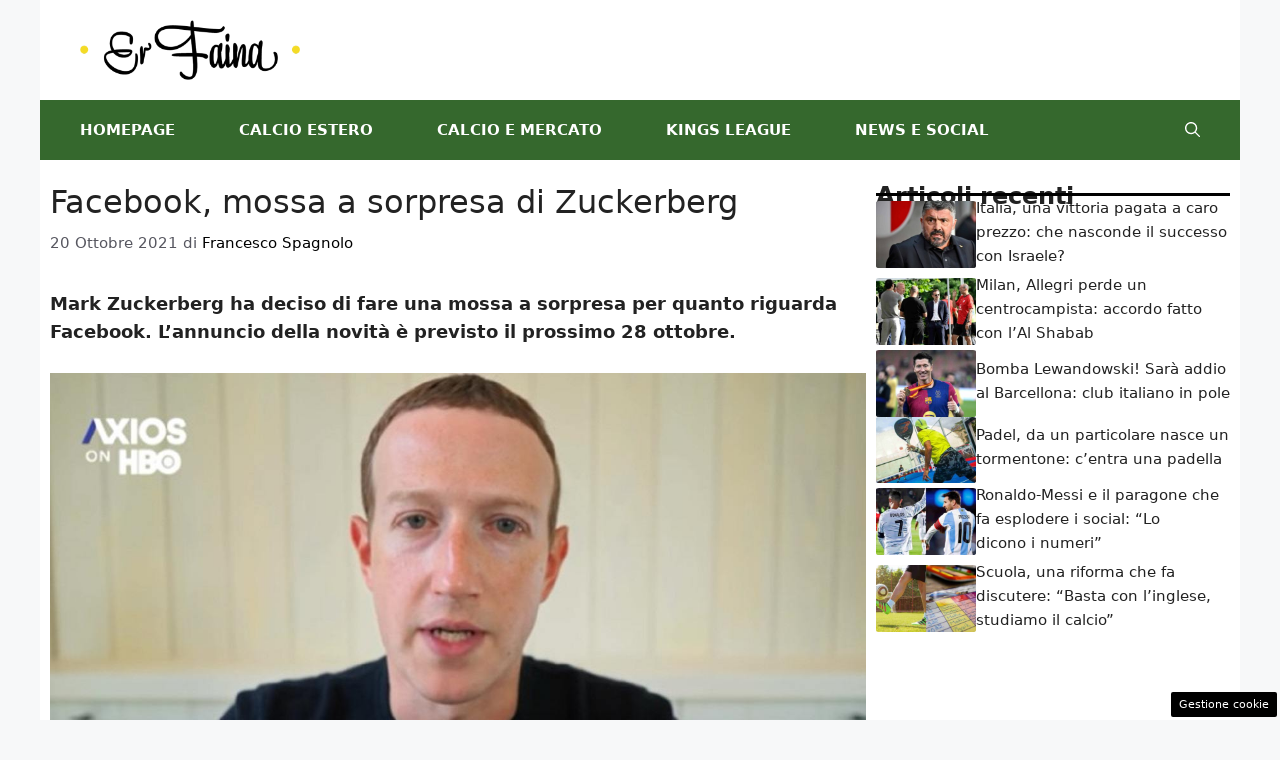

--- FILE ---
content_type: text/html; charset=UTF-8
request_url: https://www.erfaina.it/2021/10/20/facebook-cambia-nome/
body_size: 17240
content:
<!DOCTYPE html>
<html lang="it-IT">
<head>
	<meta charset="UTF-8"><link rel="preload" href="https://www.erfaina.it/wp-content/cache/fvm/min/1756479414-css2f775a7db91538b9f57d1ce376010028fa48b6af98756c0b67c188ad12f53.css" as="style" media="all" />
<link rel="preload" href="https://www.erfaina.it/wp-content/cache/fvm/min/1756479414-css672feaeb17ae2807e5b585c0a1f3eb9cc9c46e618b97ab787e76c4c64f566.css" as="style" media="all" />
<link rel="preload" href="https://www.erfaina.it/wp-content/cache/fvm/min/1756479414-csse0e337457d8c46af0b1787d0dd36a2bce5aa0c62dc2515fd03fc6484f0476.css" as="style" media="all" /><script data-cfasync="false">if(navigator.userAgent.match(/MSIE|Internet Explorer/i)||navigator.userAgent.match(/Trident\/7\..*?rv:11/i)){var href=document.location.href;if(!href.match(/[?&]iebrowser/)){if(href.indexOf("?")==-1){if(href.indexOf("#")==-1){document.location.href=href+"?iebrowser=1"}else{document.location.href=href.replace("#","?iebrowser=1#")}}else{if(href.indexOf("#")==-1){document.location.href=href+"&iebrowser=1"}else{document.location.href=href.replace("#","&iebrowser=1#")}}}}</script>
<script data-cfasync="false">class FVMLoader{constructor(e){this.triggerEvents=e,this.eventOptions={passive:!0},this.userEventListener=this.triggerListener.bind(this),this.delayedScripts={normal:[],async:[],defer:[]},this.allJQueries=[]}_addUserInteractionListener(e){this.triggerEvents.forEach(t=>window.addEventListener(t,e.userEventListener,e.eventOptions))}_removeUserInteractionListener(e){this.triggerEvents.forEach(t=>window.removeEventListener(t,e.userEventListener,e.eventOptions))}triggerListener(){this._removeUserInteractionListener(this),"loading"===document.readyState?document.addEventListener("DOMContentLoaded",this._loadEverythingNow.bind(this)):this._loadEverythingNow()}async _loadEverythingNow(){this._runAllDelayedCSS(),this._delayEventListeners(),this._delayJQueryReady(this),this._handleDocumentWrite(),this._registerAllDelayedScripts(),await this._loadScriptsFromList(this.delayedScripts.normal),await this._loadScriptsFromList(this.delayedScripts.defer),await this._loadScriptsFromList(this.delayedScripts.async),await this._triggerDOMContentLoaded(),await this._triggerWindowLoad(),window.dispatchEvent(new Event("wpr-allScriptsLoaded"))}_registerAllDelayedScripts(){document.querySelectorAll("script[type=fvmdelay]").forEach(e=>{e.hasAttribute("src")?e.hasAttribute("async")&&!1!==e.async?this.delayedScripts.async.push(e):e.hasAttribute("defer")&&!1!==e.defer||"module"===e.getAttribute("data-type")?this.delayedScripts.defer.push(e):this.delayedScripts.normal.push(e):this.delayedScripts.normal.push(e)})}_runAllDelayedCSS(){document.querySelectorAll("link[rel=fvmdelay]").forEach(e=>{e.setAttribute("rel","stylesheet")})}async _transformScript(e){return await this._requestAnimFrame(),new Promise(t=>{const n=document.createElement("script");let r;[...e.attributes].forEach(e=>{let t=e.nodeName;"type"!==t&&("data-type"===t&&(t="type",r=e.nodeValue),n.setAttribute(t,e.nodeValue))}),e.hasAttribute("src")?(n.addEventListener("load",t),n.addEventListener("error",t)):(n.text=e.text,t()),e.parentNode.replaceChild(n,e)})}async _loadScriptsFromList(e){const t=e.shift();return t?(await this._transformScript(t),this._loadScriptsFromList(e)):Promise.resolve()}_delayEventListeners(){let e={};function t(t,n){!function(t){function n(n){return e[t].eventsToRewrite.indexOf(n)>=0?"wpr-"+n:n}e[t]||(e[t]={originalFunctions:{add:t.addEventListener,remove:t.removeEventListener},eventsToRewrite:[]},t.addEventListener=function(){arguments[0]=n(arguments[0]),e[t].originalFunctions.add.apply(t,arguments)},t.removeEventListener=function(){arguments[0]=n(arguments[0]),e[t].originalFunctions.remove.apply(t,arguments)})}(t),e[t].eventsToRewrite.push(n)}function n(e,t){let n=e[t];Object.defineProperty(e,t,{get:()=>n||function(){},set(r){e["wpr"+t]=n=r}})}t(document,"DOMContentLoaded"),t(window,"DOMContentLoaded"),t(window,"load"),t(window,"pageshow"),t(document,"readystatechange"),n(document,"onreadystatechange"),n(window,"onload"),n(window,"onpageshow")}_delayJQueryReady(e){let t=window.jQuery;Object.defineProperty(window,"jQuery",{get:()=>t,set(n){if(n&&n.fn&&!e.allJQueries.includes(n)){n.fn.ready=n.fn.init.prototype.ready=function(t){e.domReadyFired?t.bind(document)(n):document.addEventListener("DOMContentLoaded2",()=>t.bind(document)(n))};const t=n.fn.on;n.fn.on=n.fn.init.prototype.on=function(){if(this[0]===window){function e(e){return e.split(" ").map(e=>"load"===e||0===e.indexOf("load.")?"wpr-jquery-load":e).join(" ")}"string"==typeof arguments[0]||arguments[0]instanceof String?arguments[0]=e(arguments[0]):"object"==typeof arguments[0]&&Object.keys(arguments[0]).forEach(t=>{delete Object.assign(arguments[0],{[e(t)]:arguments[0][t]})[t]})}return t.apply(this,arguments),this},e.allJQueries.push(n)}t=n}})}async _triggerDOMContentLoaded(){this.domReadyFired=!0,await this._requestAnimFrame(),document.dispatchEvent(new Event("DOMContentLoaded2")),await this._requestAnimFrame(),window.dispatchEvent(new Event("DOMContentLoaded2")),await this._requestAnimFrame(),document.dispatchEvent(new Event("wpr-readystatechange")),await this._requestAnimFrame(),document.wpronreadystatechange&&document.wpronreadystatechange()}async _triggerWindowLoad(){await this._requestAnimFrame(),window.dispatchEvent(new Event("wpr-load")),await this._requestAnimFrame(),window.wpronload&&window.wpronload(),await this._requestAnimFrame(),this.allJQueries.forEach(e=>e(window).trigger("wpr-jquery-load")),window.dispatchEvent(new Event("wpr-pageshow")),await this._requestAnimFrame(),window.wpronpageshow&&window.wpronpageshow()}_handleDocumentWrite(){const e=new Map;document.write=document.writeln=function(t){const n=document.currentScript,r=document.createRange(),i=n.parentElement;let a=e.get(n);void 0===a&&(a=n.nextSibling,e.set(n,a));const s=document.createDocumentFragment();r.setStart(s,0),s.appendChild(r.createContextualFragment(t)),i.insertBefore(s,a)}}async _requestAnimFrame(){return new Promise(e=>requestAnimationFrame(e))}static run(){const e=new FVMLoader(["keydown","mousemove","touchmove","touchstart","touchend","wheel"]);e._addUserInteractionListener(e)}}FVMLoader.run();</script><meta name='robots' content='index, follow, max-image-preview:large, max-snippet:-1, max-video-preview:-1' /><meta name="viewport" content="width=device-width, initial-scale=1"><title>Facebook, mossa a sorpresa di Zuckerberg</title><meta name="description" content="Mark Zuckerberg ha deciso di fare una mossa a sorpresa per quanto riguarda Facebook. L&#039;annuncio della novità è previsto il prossimo 28 ottobre." /><link rel="canonical" href="https://www.erfaina.it/2021/10/20/facebook-cambia-nome/" /><meta property="og:locale" content="it_IT" /><meta property="og:type" content="article" /><meta property="og:title" content="Facebook, mossa a sorpresa di Zuckerberg" /><meta property="og:description" content="Mark Zuckerberg ha deciso di fare una mossa a sorpresa per quanto riguarda Facebook. L&#039;annuncio della novità è previsto il prossimo 28 ottobre." /><meta property="og:url" content="https://www.erfaina.it/2021/10/20/facebook-cambia-nome/" /><meta property="og:site_name" content="Erfaina" /><meta property="article:published_time" content="2021-10-20T12:49:55+00:00" /><meta property="og:image" content="https://www.erfaina.it/wp-content/uploads/2021/10/Mark-Zuckerberg.jpg" /><meta property="og:image:width" content="1280" /><meta property="og:image:height" content="720" /><meta property="og:image:type" content="image/jpeg" /><meta name="author" content="Francesco Spagnolo" /><meta name="twitter:card" content="summary_large_image" /><meta name="twitter:label1" content="Scritto da" /><meta name="twitter:data1" content="Francesco Spagnolo" /><meta name="twitter:label2" content="Tempo di lettura stimato" /><meta name="twitter:data2" content="3 minuti" /><script type="application/ld+json" class="yoast-schema-graph">{"@context":"https://schema.org","@graph":[{"@type":"NewsArticle","@id":"https://www.erfaina.it/2021/10/20/facebook-cambia-nome/#article","isPartOf":{"@id":"https://www.erfaina.it/2021/10/20/facebook-cambia-nome/"},"author":{"name":"Francesco Spagnolo","@id":"https://www.erfaina.it/#/schema/person/d1d753b4bd5233ba52acf8ea85869ba1"},"headline":"Facebook, mossa a sorpresa di Zuckerberg","datePublished":"2021-10-20T12:49:55+00:00","mainEntityOfPage":{"@id":"https://www.erfaina.it/2021/10/20/facebook-cambia-nome/"},"wordCount":394,"commentCount":0,"publisher":{"@id":"https://www.erfaina.it/#organization"},"image":{"@id":"https://www.erfaina.it/2021/10/20/facebook-cambia-nome/#primaryimage"},"thumbnailUrl":"https://www.erfaina.it/wp-content/uploads/2021/10/Mark-Zuckerberg.jpg","articleSection":["Fatti"],"inLanguage":"it-IT","potentialAction":[{"@type":"CommentAction","name":"Comment","target":["https://www.erfaina.it/2021/10/20/facebook-cambia-nome/#respond"]}]},{"@type":"WebPage","@id":"https://www.erfaina.it/2021/10/20/facebook-cambia-nome/","url":"https://www.erfaina.it/2021/10/20/facebook-cambia-nome/","name":"Facebook, mossa a sorpresa di Zuckerberg","isPartOf":{"@id":"https://www.erfaina.it/#website"},"primaryImageOfPage":{"@id":"https://www.erfaina.it/2021/10/20/facebook-cambia-nome/#primaryimage"},"image":{"@id":"https://www.erfaina.it/2021/10/20/facebook-cambia-nome/#primaryimage"},"thumbnailUrl":"https://www.erfaina.it/wp-content/uploads/2021/10/Mark-Zuckerberg.jpg","datePublished":"2021-10-20T12:49:55+00:00","description":"Mark Zuckerberg ha deciso di fare una mossa a sorpresa per quanto riguarda Facebook. L'annuncio della novità è previsto il prossimo 28 ottobre.","breadcrumb":{"@id":"https://www.erfaina.it/2021/10/20/facebook-cambia-nome/#breadcrumb"},"inLanguage":"it-IT","potentialAction":[{"@type":"ReadAction","target":["https://www.erfaina.it/2021/10/20/facebook-cambia-nome/"]}]},{"@type":"ImageObject","inLanguage":"it-IT","@id":"https://www.erfaina.it/2021/10/20/facebook-cambia-nome/#primaryimage","url":"https://www.erfaina.it/wp-content/uploads/2021/10/Mark-Zuckerberg.jpg","contentUrl":"https://www.erfaina.it/wp-content/uploads/2021/10/Mark-Zuckerberg.jpg","width":1280,"height":720,"caption":"Mark Zuckerberg (screenshot video YouTube)"},{"@type":"BreadcrumbList","@id":"https://www.erfaina.it/2021/10/20/facebook-cambia-nome/#breadcrumb","itemListElement":[{"@type":"ListItem","position":1,"name":"Home","item":"https://www.erfaina.it/"},{"@type":"ListItem","position":2,"name":"Facebook, mossa a sorpresa di Zuckerberg"}]},{"@type":"WebSite","@id":"https://www.erfaina.it/#website","url":"https://www.erfaina.it/","name":"ErFaina","description":"La voce di chi non ha voce","publisher":{"@id":"https://www.erfaina.it/#organization"},"potentialAction":[{"@type":"SearchAction","target":{"@type":"EntryPoint","urlTemplate":"https://www.erfaina.it/?s={search_term_string}"},"query-input":{"@type":"PropertyValueSpecification","valueRequired":true,"valueName":"search_term_string"}}],"inLanguage":"it-IT"},{"@type":"Organization","@id":"https://www.erfaina.it/#organization","name":"Erfaina","url":"https://www.erfaina.it/","logo":{"@type":"ImageObject","inLanguage":"it-IT","@id":"https://www.erfaina.it/#/schema/logo/image/","url":"https://www.erfaina.it/wp-content/uploads/2021/05/nero-1.png","contentUrl":"https://www.erfaina.it/wp-content/uploads/2021/05/nero-1.png","width":720,"height":196,"caption":"Erfaina"},"image":{"@id":"https://www.erfaina.it/#/schema/logo/image/"}},{"@type":"Person","@id":"https://www.erfaina.it/#/schema/person/d1d753b4bd5233ba52acf8ea85869ba1","name":"Francesco Spagnolo","image":{"@type":"ImageObject","inLanguage":"it-IT","@id":"https://www.erfaina.it/#/schema/person/image/","url":"https://secure.gravatar.com/avatar/98b3d328b0d2075474bf0bac537b9d31411dfba74a7357bf4d52be3dd14b9627?s=96&d=mm&r=g","contentUrl":"https://secure.gravatar.com/avatar/98b3d328b0d2075474bf0bac537b9d31411dfba74a7357bf4d52be3dd14b9627?s=96&d=mm&r=g","caption":"Francesco Spagnolo"},"description":"Classe 1992, pubblicista dal 2015. Innamorato del giornalismo sin da piccolo, sono riuscito a trasformare questa passione in un lavoro. Scrivo per Notizie.com ormai da novembre 2021.","url":"https://www.erfaina.it/author/francescos/"}]}</script><link rel="alternate" type="application/rss+xml" title="Erfaina &raquo; Feed" href="https://www.erfaina.it/feed/" /><link rel="alternate" type="application/rss+xml" title="Erfaina &raquo; Feed dei commenti" href="https://www.erfaina.it/comments/feed/" />
	
	<style media="all">img:is([sizes="auto" i],[sizes^="auto," i]){contain-intrinsic-size:3000px 1500px}</style>
	
	
	
	
	
	
	
	
	
	
	
	
	
	
	
	
	
	
	
	
	
	
	
	


<link rel="amphtml" href="https://www.erfaina.it/2021/10/20/facebook-cambia-nome/amp/" />

<link rel='stylesheet' id='wp-block-library-css' href='https://www.erfaina.it/wp-content/cache/fvm/min/1756479414-css2f775a7db91538b9f57d1ce376010028fa48b6af98756c0b67c188ad12f53.css' media='all' />
<style id='classic-theme-styles-inline-css' media="all">/*! This file is auto-generated */
.wp-block-button__link{color:#fff;background-color:#32373c;border-radius:9999px;box-shadow:none;text-decoration:none;padding:calc(.667em + 2px) calc(1.333em + 2px);font-size:1.125em}.wp-block-file__button{background:#32373c;color:#fff;text-decoration:none}</style>
<style id='global-styles-inline-css' media="all">:root{--wp--preset--aspect-ratio--square:1;--wp--preset--aspect-ratio--4-3:4/3;--wp--preset--aspect-ratio--3-4:3/4;--wp--preset--aspect-ratio--3-2:3/2;--wp--preset--aspect-ratio--2-3:2/3;--wp--preset--aspect-ratio--16-9:16/9;--wp--preset--aspect-ratio--9-16:9/16;--wp--preset--color--black:#000000;--wp--preset--color--cyan-bluish-gray:#abb8c3;--wp--preset--color--white:#ffffff;--wp--preset--color--pale-pink:#f78da7;--wp--preset--color--vivid-red:#cf2e2e;--wp--preset--color--luminous-vivid-orange:#ff6900;--wp--preset--color--luminous-vivid-amber:#fcb900;--wp--preset--color--light-green-cyan:#7bdcb5;--wp--preset--color--vivid-green-cyan:#00d084;--wp--preset--color--pale-cyan-blue:#8ed1fc;--wp--preset--color--vivid-cyan-blue:#0693e3;--wp--preset--color--vivid-purple:#9b51e0;--wp--preset--color--contrast:var(--contrast);--wp--preset--color--contrast-2:var(--contrast-2);--wp--preset--color--contrast-3:var(--contrast-3);--wp--preset--color--base:var(--base);--wp--preset--color--base-2:var(--base-2);--wp--preset--color--base-3:var(--base-3);--wp--preset--color--accent:var(--accent);--wp--preset--color--global-color-8:var(--global-color-8);--wp--preset--color--accent-2:var(--accent-2);--wp--preset--gradient--vivid-cyan-blue-to-vivid-purple:linear-gradient(135deg,rgba(6,147,227,1) 0%,rgb(155,81,224) 100%);--wp--preset--gradient--light-green-cyan-to-vivid-green-cyan:linear-gradient(135deg,rgb(122,220,180) 0%,rgb(0,208,130) 100%);--wp--preset--gradient--luminous-vivid-amber-to-luminous-vivid-orange:linear-gradient(135deg,rgba(252,185,0,1) 0%,rgba(255,105,0,1) 100%);--wp--preset--gradient--luminous-vivid-orange-to-vivid-red:linear-gradient(135deg,rgba(255,105,0,1) 0%,rgb(207,46,46) 100%);--wp--preset--gradient--very-light-gray-to-cyan-bluish-gray:linear-gradient(135deg,rgb(238,238,238) 0%,rgb(169,184,195) 100%);--wp--preset--gradient--cool-to-warm-spectrum:linear-gradient(135deg,rgb(74,234,220) 0%,rgb(151,120,209) 20%,rgb(207,42,186) 40%,rgb(238,44,130) 60%,rgb(251,105,98) 80%,rgb(254,248,76) 100%);--wp--preset--gradient--blush-light-purple:linear-gradient(135deg,rgb(255,206,236) 0%,rgb(152,150,240) 100%);--wp--preset--gradient--blush-bordeaux:linear-gradient(135deg,rgb(254,205,165) 0%,rgb(254,45,45) 50%,rgb(107,0,62) 100%);--wp--preset--gradient--luminous-dusk:linear-gradient(135deg,rgb(255,203,112) 0%,rgb(199,81,192) 50%,rgb(65,88,208) 100%);--wp--preset--gradient--pale-ocean:linear-gradient(135deg,rgb(255,245,203) 0%,rgb(182,227,212) 50%,rgb(51,167,181) 100%);--wp--preset--gradient--electric-grass:linear-gradient(135deg,rgb(202,248,128) 0%,rgb(113,206,126) 100%);--wp--preset--gradient--midnight:linear-gradient(135deg,rgb(2,3,129) 0%,rgb(40,116,252) 100%);--wp--preset--font-size--small:13px;--wp--preset--font-size--medium:20px;--wp--preset--font-size--large:36px;--wp--preset--font-size--x-large:42px;--wp--preset--spacing--20:0.44rem;--wp--preset--spacing--30:0.67rem;--wp--preset--spacing--40:1rem;--wp--preset--spacing--50:1.5rem;--wp--preset--spacing--60:2.25rem;--wp--preset--spacing--70:3.38rem;--wp--preset--spacing--80:5.06rem;--wp--preset--shadow--natural:6px 6px 9px rgba(0, 0, 0, 0.2);--wp--preset--shadow--deep:12px 12px 50px rgba(0, 0, 0, 0.4);--wp--preset--shadow--sharp:6px 6px 0px rgba(0, 0, 0, 0.2);--wp--preset--shadow--outlined:6px 6px 0px -3px rgba(255, 255, 255, 1), 6px 6px rgba(0, 0, 0, 1);--wp--preset--shadow--crisp:6px 6px 0px rgba(0, 0, 0, 1)}:where(.is-layout-flex){gap:.5em}:where(.is-layout-grid){gap:.5em}body .is-layout-flex{display:flex}.is-layout-flex{flex-wrap:wrap;align-items:center}.is-layout-flex>:is(*,div){margin:0}body .is-layout-grid{display:grid}.is-layout-grid>:is(*,div){margin:0}:where(.wp-block-columns.is-layout-flex){gap:2em}:where(.wp-block-columns.is-layout-grid){gap:2em}:where(.wp-block-post-template.is-layout-flex){gap:1.25em}:where(.wp-block-post-template.is-layout-grid){gap:1.25em}.has-black-color{color:var(--wp--preset--color--black)!important}.has-cyan-bluish-gray-color{color:var(--wp--preset--color--cyan-bluish-gray)!important}.has-white-color{color:var(--wp--preset--color--white)!important}.has-pale-pink-color{color:var(--wp--preset--color--pale-pink)!important}.has-vivid-red-color{color:var(--wp--preset--color--vivid-red)!important}.has-luminous-vivid-orange-color{color:var(--wp--preset--color--luminous-vivid-orange)!important}.has-luminous-vivid-amber-color{color:var(--wp--preset--color--luminous-vivid-amber)!important}.has-light-green-cyan-color{color:var(--wp--preset--color--light-green-cyan)!important}.has-vivid-green-cyan-color{color:var(--wp--preset--color--vivid-green-cyan)!important}.has-pale-cyan-blue-color{color:var(--wp--preset--color--pale-cyan-blue)!important}.has-vivid-cyan-blue-color{color:var(--wp--preset--color--vivid-cyan-blue)!important}.has-vivid-purple-color{color:var(--wp--preset--color--vivid-purple)!important}.has-black-background-color{background-color:var(--wp--preset--color--black)!important}.has-cyan-bluish-gray-background-color{background-color:var(--wp--preset--color--cyan-bluish-gray)!important}.has-white-background-color{background-color:var(--wp--preset--color--white)!important}.has-pale-pink-background-color{background-color:var(--wp--preset--color--pale-pink)!important}.has-vivid-red-background-color{background-color:var(--wp--preset--color--vivid-red)!important}.has-luminous-vivid-orange-background-color{background-color:var(--wp--preset--color--luminous-vivid-orange)!important}.has-luminous-vivid-amber-background-color{background-color:var(--wp--preset--color--luminous-vivid-amber)!important}.has-light-green-cyan-background-color{background-color:var(--wp--preset--color--light-green-cyan)!important}.has-vivid-green-cyan-background-color{background-color:var(--wp--preset--color--vivid-green-cyan)!important}.has-pale-cyan-blue-background-color{background-color:var(--wp--preset--color--pale-cyan-blue)!important}.has-vivid-cyan-blue-background-color{background-color:var(--wp--preset--color--vivid-cyan-blue)!important}.has-vivid-purple-background-color{background-color:var(--wp--preset--color--vivid-purple)!important}.has-black-border-color{border-color:var(--wp--preset--color--black)!important}.has-cyan-bluish-gray-border-color{border-color:var(--wp--preset--color--cyan-bluish-gray)!important}.has-white-border-color{border-color:var(--wp--preset--color--white)!important}.has-pale-pink-border-color{border-color:var(--wp--preset--color--pale-pink)!important}.has-vivid-red-border-color{border-color:var(--wp--preset--color--vivid-red)!important}.has-luminous-vivid-orange-border-color{border-color:var(--wp--preset--color--luminous-vivid-orange)!important}.has-luminous-vivid-amber-border-color{border-color:var(--wp--preset--color--luminous-vivid-amber)!important}.has-light-green-cyan-border-color{border-color:var(--wp--preset--color--light-green-cyan)!important}.has-vivid-green-cyan-border-color{border-color:var(--wp--preset--color--vivid-green-cyan)!important}.has-pale-cyan-blue-border-color{border-color:var(--wp--preset--color--pale-cyan-blue)!important}.has-vivid-cyan-blue-border-color{border-color:var(--wp--preset--color--vivid-cyan-blue)!important}.has-vivid-purple-border-color{border-color:var(--wp--preset--color--vivid-purple)!important}.has-vivid-cyan-blue-to-vivid-purple-gradient-background{background:var(--wp--preset--gradient--vivid-cyan-blue-to-vivid-purple)!important}.has-light-green-cyan-to-vivid-green-cyan-gradient-background{background:var(--wp--preset--gradient--light-green-cyan-to-vivid-green-cyan)!important}.has-luminous-vivid-amber-to-luminous-vivid-orange-gradient-background{background:var(--wp--preset--gradient--luminous-vivid-amber-to-luminous-vivid-orange)!important}.has-luminous-vivid-orange-to-vivid-red-gradient-background{background:var(--wp--preset--gradient--luminous-vivid-orange-to-vivid-red)!important}.has-very-light-gray-to-cyan-bluish-gray-gradient-background{background:var(--wp--preset--gradient--very-light-gray-to-cyan-bluish-gray)!important}.has-cool-to-warm-spectrum-gradient-background{background:var(--wp--preset--gradient--cool-to-warm-spectrum)!important}.has-blush-light-purple-gradient-background{background:var(--wp--preset--gradient--blush-light-purple)!important}.has-blush-bordeaux-gradient-background{background:var(--wp--preset--gradient--blush-bordeaux)!important}.has-luminous-dusk-gradient-background{background:var(--wp--preset--gradient--luminous-dusk)!important}.has-pale-ocean-gradient-background{background:var(--wp--preset--gradient--pale-ocean)!important}.has-electric-grass-gradient-background{background:var(--wp--preset--gradient--electric-grass)!important}.has-midnight-gradient-background{background:var(--wp--preset--gradient--midnight)!important}.has-small-font-size{font-size:var(--wp--preset--font-size--small)!important}.has-medium-font-size{font-size:var(--wp--preset--font-size--medium)!important}.has-large-font-size{font-size:var(--wp--preset--font-size--large)!important}.has-x-large-font-size{font-size:var(--wp--preset--font-size--x-large)!important}:where(.wp-block-post-template.is-layout-flex){gap:1.25em}:where(.wp-block-post-template.is-layout-grid){gap:1.25em}:where(.wp-block-columns.is-layout-flex){gap:2em}:where(.wp-block-columns.is-layout-grid){gap:2em}:root :where(.wp-block-pullquote){font-size:1.5em;line-height:1.6}</style>
<link rel='stylesheet' id='adser-css' href='https://www.erfaina.it/wp-content/cache/fvm/min/1756479414-css672feaeb17ae2807e5b585c0a1f3eb9cc9c46e618b97ab787e76c4c64f566.css' media='all' />
<link rel='stylesheet' id='generate-style-css' href='https://www.erfaina.it/wp-content/cache/fvm/min/1756479414-csse0e337457d8c46af0b1787d0dd36a2bce5aa0c62dc2515fd03fc6484f0476.css' media='all' />
<style id='generate-style-inline-css' media="all">body{background-color:var(--base-2);color:var(--contrast)}a{color:var(--accent)}a:hover,a:focus{text-decoration:underline}.entry-title a,.site-branding a,a.button,.wp-block-button__link,.main-navigation a{text-decoration:none}a:hover,a:focus,a:active{color:var(--contrast)}.wp-block-group__inner-container{max-width:1200px;margin-left:auto;margin-right:auto}.site-header .header-image{width:220px}:root{--contrast:#222222;--contrast-2:#575760;--contrast-3:#b2b2be;--base:#f0f0f0;--base-2:#f7f8f9;--base-3:#ffffff;--accent:#000000;--global-color-8:#35682d;--accent-2:#35682d}:root .has-contrast-color{color:var(--contrast)}:root .has-contrast-background-color{background-color:var(--contrast)}:root .has-contrast-2-color{color:var(--contrast-2)}:root .has-contrast-2-background-color{background-color:var(--contrast-2)}:root .has-contrast-3-color{color:var(--contrast-3)}:root .has-contrast-3-background-color{background-color:var(--contrast-3)}:root .has-base-color{color:var(--base)}:root .has-base-background-color{background-color:var(--base)}:root .has-base-2-color{color:var(--base-2)}:root .has-base-2-background-color{background-color:var(--base-2)}:root .has-base-3-color{color:var(--base-3)}:root .has-base-3-background-color{background-color:var(--base-3)}:root .has-accent-color{color:var(--accent)}:root .has-accent-background-color{background-color:var(--accent)}:root .has-global-color-8-color{color:var(--global-color-8)}:root .has-global-color-8-background-color{background-color:var(--global-color-8)}:root .has-accent-2-color{color:var(--accent-2)}:root .has-accent-2-background-color{background-color:var(--accent-2)}.gp-modal:not(.gp-modal--open):not(.gp-modal--transition){display:none}.gp-modal--transition:not(.gp-modal--open){pointer-events:none}.gp-modal-overlay:not(.gp-modal-overlay--open):not(.gp-modal--transition){display:none}.gp-modal__overlay{display:none;position:fixed;top:0;left:0;right:0;bottom:0;background:rgba(0,0,0,.2);display:flex;justify-content:center;align-items:center;z-index:10000;backdrop-filter:blur(3px);transition:opacity 500ms ease;opacity:0}.gp-modal--open:not(.gp-modal--transition) .gp-modal__overlay{opacity:1}.gp-modal__container{max-width:100%;max-height:100vh;transform:scale(.9);transition:transform 500ms ease;padding:0 10px}.gp-modal--open:not(.gp-modal--transition) .gp-modal__container{transform:scale(1)}.search-modal-fields{display:flex}.gp-search-modal .gp-modal__overlay{align-items:flex-start;padding-top:25vh;background:var(--gp-search-modal-overlay-bg-color)}.search-modal-form{width:500px;max-width:100%;background-color:var(--gp-search-modal-bg-color);color:var(--gp-search-modal-text-color)}.search-modal-form .search-field,.search-modal-form .search-field:focus{width:100%;height:60px;background-color:transparent;border:0;appearance:none;color:currentColor}.search-modal-fields button,.search-modal-fields button:active,.search-modal-fields button:focus,.search-modal-fields button:hover{background-color:transparent;border:0;color:currentColor;width:60px}.main-navigation a,.main-navigation .menu-toggle,.main-navigation .menu-bar-items{font-weight:700;text-transform:uppercase}body,button,input,select,textarea{font-size:18px}body{line-height:1.6}h1{font-size:32px;line-height:1.4em}h2{font-size:28px;line-height:1.4em}h3{font-size:26px;line-height:1.4em}.top-bar{background-color:var(--contrast-2);color:#fff}.top-bar a{color:#fff}.top-bar a:hover{color:#303030}.site-header{background-color:var(--base-3)}.main-title a,.main-title a:hover{color:var(--contrast)}.site-description{color:var(--contrast-2)}.main-navigation,.main-navigation ul ul{background-color:#35682d}.main-navigation .main-nav ul li a,.main-navigation .menu-toggle,.main-navigation .menu-bar-items{color:var(--base-3)}.main-navigation .main-nav ul li:not([class*="current-menu-"]):hover>a,.main-navigation .main-nav ul li:not([class*="current-menu-"]):focus>a,.main-navigation .main-nav ul li.sfHover:not([class*="current-menu-"])>a,.main-navigation .menu-bar-item:hover>a,.main-navigation .menu-bar-item.sfHover>a{color:var(--accent);background-color:#65bf7e}button.menu-toggle:hover,button.menu-toggle:focus{color:var(--base-3)}.main-navigation .main-nav ul li[class*="current-menu-"]>a{color:var(--base-3);background-color:var(--global-color-8)}.navigation-search input[type="search"],.navigation-search input[type="search"]:active,.navigation-search input[type="search"]:focus,.main-navigation .main-nav ul li.search-item.active>a,.main-navigation .menu-bar-items .search-item.active>a{color:var(--accent);background-color:#65bf7e}.main-navigation ul ul{background-color:var(--contrast-2)}.main-navigation .main-nav ul ul li a{color:var(--base-3)}.main-navigation .main-nav ul ul li:not([class*="current-menu-"]):hover>a,.main-navigation .main-nav ul ul li:not([class*="current-menu-"]):focus>a,.main-navigation .main-nav ul ul li.sfHover:not([class*="current-menu-"])>a{color:var(--base-3)}.main-navigation .main-nav ul ul li[class*="current-menu-"]>a{color:var(--base-3)}.separate-containers .inside-article,.separate-containers .comments-area,.separate-containers .page-header,.one-container .container,.separate-containers .paging-navigation,.inside-page-header{background-color:var(--base-3)}.entry-title a{color:var(--contrast)}.entry-title a:hover{color:var(--contrast-2)}.entry-meta{color:var(--contrast-2)}.sidebar .widget{background-color:var(--base-3)}.footer-widgets{background-color:var(--base-3)}.site-info{color:var(--base-3);background-color:#000}.site-info a{color:var(--base-3)}.site-info a:hover{color:var(--base-3)}.footer-bar .widget_nav_menu .current-menu-item a{color:var(--base-3)}input[type="text"],input[type="email"],input[type="url"],input[type="password"],input[type="search"],input[type="tel"],input[type="number"],textarea,select{color:var(--contrast);background-color:var(--base-2);border-color:var(--base)}input[type="text"]:focus,input[type="email"]:focus,input[type="url"]:focus,input[type="password"]:focus,input[type="search"]:focus,input[type="tel"]:focus,input[type="number"]:focus,textarea:focus,select:focus{color:var(--contrast);background-color:var(--base-2);border-color:var(--contrast-3)}button,html input[type="button"],input[type="reset"],input[type="submit"],a.button,a.wp-block-button__link:not(.has-background){color:#fff;background-color:#55555e}button:hover,html input[type="button"]:hover,input[type="reset"]:hover,input[type="submit"]:hover,a.button:hover,button:focus,html input[type="button"]:focus,input[type="reset"]:focus,input[type="submit"]:focus,a.button:focus,a.wp-block-button__link:not(.has-background):active,a.wp-block-button__link:not(.has-background):focus,a.wp-block-button__link:not(.has-background):hover{color:#fff;background-color:#3f4047}a.generate-back-to-top{background-color:rgba(0,0,0,.4);color:#fff}a.generate-back-to-top:hover,a.generate-back-to-top:focus{background-color:rgba(0,0,0,.6);color:#fff}:root{--gp-search-modal-bg-color:var(--base-3);--gp-search-modal-text-color:var(--contrast);--gp-search-modal-overlay-bg-color:rgba(0,0,0,0.2)}@media (max-width:768px){.main-navigation .menu-bar-item:hover>a,.main-navigation .menu-bar-item.sfHover>a{background:none;color:var(--base-3)}}.nav-below-header .main-navigation .inside-navigation.grid-container,.nav-above-header .main-navigation .inside-navigation.grid-container{padding:0 8px 0 8px}.separate-containers .inside-article,.separate-containers .comments-area,.separate-containers .page-header,.separate-containers .paging-navigation,.one-container .site-content,.inside-page-header{padding:20px 10px 20px 10px}.site-main .wp-block-group__inner-container{padding:20px 10px 20px 10px}.separate-containers .paging-navigation{padding-top:20px;padding-bottom:20px}.entry-content .alignwide,body:not(.no-sidebar) .entry-content .alignfull{margin-left:-10px;width:calc(100% + 20px);max-width:calc(100% + 20px)}.one-container.right-sidebar .site-main,.one-container.both-right .site-main{margin-right:10px}.one-container.left-sidebar .site-main,.one-container.both-left .site-main{margin-left:10px}.one-container.both-sidebars .site-main{margin:0 10px 0 10px}.one-container.archive .post:not(:last-child):not(.is-loop-template-item),.one-container.blog .post:not(:last-child):not(.is-loop-template-item){padding-bottom:20px}.main-navigation .main-nav ul li a,.menu-toggle,.main-navigation .menu-bar-item>a{padding-left:32px;padding-right:32px}.main-navigation .main-nav ul ul li a{padding:10px 32px 10px 32px}.rtl .menu-item-has-children .dropdown-menu-toggle{padding-left:32px}.menu-item-has-children .dropdown-menu-toggle{padding-right:32px}.rtl .main-navigation .main-nav ul li.menu-item-has-children>a{padding-right:32px}@media (max-width:768px){.separate-containers .inside-article,.separate-containers .comments-area,.separate-containers .page-header,.separate-containers .paging-navigation,.one-container .site-content,.inside-page-header{padding:30px}.site-main .wp-block-group__inner-container{padding:30px}.inside-top-bar{padding-right:30px;padding-left:30px}.inside-header{padding-right:30px;padding-left:30px}.widget-area .widget{padding-top:30px;padding-right:30px;padding-bottom:30px;padding-left:30px}.footer-widgets-container{padding-top:30px;padding-right:30px;padding-bottom:30px;padding-left:30px}.inside-site-info{padding-right:30px;padding-left:30px}.entry-content .alignwide,body:not(.no-sidebar) .entry-content .alignfull{margin-left:-30px;width:calc(100% + 60px);max-width:calc(100% + 60px)}.one-container .site-main .paging-navigation{margin-bottom:20px}}.is-right-sidebar{width:30%}.is-left-sidebar{width:30%}.site-content .content-area{width:70%}@media (max-width:768px){.main-navigation .menu-toggle,.sidebar-nav-mobile:not(#sticky-placeholder){display:block}.main-navigation ul,.gen-sidebar-nav,.main-navigation:not(.slideout-navigation):not(.toggled) .main-nav>ul,.has-inline-mobile-toggle #site-navigation .inside-navigation>*:not(.navigation-search):not(.main-nav){display:none}.nav-align-right .inside-navigation,.nav-align-center .inside-navigation{justify-content:space-between}}body{background-repeat:no-repeat;background-size:100% auto}.dynamic-author-image-rounded{border-radius:100%}.dynamic-featured-image,.dynamic-author-image{vertical-align:middle}.one-container.blog .dynamic-content-template:not(:last-child),.one-container.archive .dynamic-content-template:not(:last-child){padding-bottom:0}.dynamic-entry-excerpt>p:last-child{margin-bottom:0}</style>
<style id='generateblocks-inline-css' media="all">.gb-container.gb-tabs__item:not(.gb-tabs__item-open){display:none}.gb-container-d0a86651{display:flex;flex-wrap:wrap;align-items:center;column-gap:20px;row-gap:20px;color:var(--contrast)}.gb-container-d0a86651 a{color:var(--contrast)}.gb-container-d0a86651 a:hover{color:var(--contrast)}.gb-container-bcbc46ac{flex-basis:100%;text-align:center;border-top:3px solid var(--accent)}.gb-container-e9bed0be{flex-basis:100%}.gb-container-03919c55{height:100%;display:flex;align-items:center;column-gap:20px}.gb-grid-wrapper>.gb-grid-column-03919c55{width:100%}.gb-container-3ff058ae{flex-shrink:0;flex-basis:100px}.gb-container-c551a107{flex-shrink:1;text-align:right}h3.gb-headline-9e06b5e3{flex-basis:100%;font-size:24px;margin-bottom:-20px}div.gb-headline-040f2ffe{font-size:15px;font-weight:500;text-align:left;margin-bottom:5px}.gb-grid-wrapper-b3929361{display:flex;flex-wrap:wrap;row-gap:20px}.gb-grid-wrapper-b3929361>.gb-grid-column{box-sizing:border-box}.gb-image-95849c3e{border-radius:3%;width:100%;object-fit:cover;vertical-align:middle}@media (max-width:1024px){.gb-grid-wrapper-b3929361{margin-left:-20px}.gb-grid-wrapper-b3929361>.gb-grid-column{padding-left:20px}}@media (max-width:767px){.gb-container-d0a86651{text-align:center;padding-top:40px}.gb-container-bcbc46ac{width:100%}.gb-grid-wrapper>.gb-grid-column-bcbc46ac{width:100%}.gb-container-3ff058ae{width:50%;text-align:center}.gb-grid-wrapper>.gb-grid-column-3ff058ae{width:50%}.gb-container-c551a107{width:50%;text-align:left}.gb-grid-wrapper>.gb-grid-column-c551a107{width:50%}h3.gb-headline-9e06b5e3{text-align:left}div.gb-headline-040f2ffe{text-align:left}}:root{--gb-container-width:1200px}.gb-container .wp-block-image img{vertical-align:middle}.gb-grid-wrapper .wp-block-image{margin-bottom:0}.gb-highlight{background:none}.gb-shape{line-height:0}.gb-container-link{position:absolute;top:0;right:0;bottom:0;left:0;z-index:99}</style>





<script>var adser = {"pagetype":"article","category":["Fatti"],"category_iab":[""],"hot":false,"cmp":"clickio","cmp_params":"\/\/clickiocmp.com\/t\/consent_233139.js"}</script>


<style media="all">#tca-sticky{display:none}@media only screen and (max-width:600px){BODY{margin-top:100px!important}#tca-sticky{display:flex}}</style>

<link rel="icon" href="https://www.erfaina.it/wp-content/uploads/2021/05/cropped-faina_fav-192x192.png" sizes="192x192" />


</head>

<body class="wp-singular post-template-default single single-post postid-13154 single-format-standard wp-custom-logo wp-embed-responsive wp-theme-generatepress post-image-above-header post-image-aligned-center right-sidebar nav-below-header one-container header-aligned-left dropdown-hover" itemtype="https://schema.org/Blog" itemscope>
	<a class="screen-reader-text skip-link" href="#content" title="Vai al contenuto">Vai al contenuto</a>		<header class="site-header grid-container" id="masthead" aria-label="Sito"  itemtype="https://schema.org/WPHeader" itemscope>
			<div class="inside-header grid-container">
				<div class="site-logo">
					<a href="https://www.erfaina.it/" rel="home">
						<img  class="header-image is-logo-image" alt="Erfaina" src="https://www.erfaina.it/wp-content/uploads/2021/05/nero.png" width="720" height="196" />
					</a>
				</div>			</div>
		</header>
				<nav class="main-navigation grid-container has-menu-bar-items sub-menu-right" id="site-navigation" aria-label="Principale"  itemtype="https://schema.org/SiteNavigationElement" itemscope>
			<div class="inside-navigation grid-container">
								<button class="menu-toggle" aria-controls="primary-menu" aria-expanded="false">
					<span class="gp-icon icon-menu-bars"><svg viewBox="0 0 512 512" aria-hidden="true" xmlns="http://www.w3.org/2000/svg" width="1em" height="1em"><path d="M0 96c0-13.255 10.745-24 24-24h464c13.255 0 24 10.745 24 24s-10.745 24-24 24H24c-13.255 0-24-10.745-24-24zm0 160c0-13.255 10.745-24 24-24h464c13.255 0 24 10.745 24 24s-10.745 24-24 24H24c-13.255 0-24-10.745-24-24zm0 160c0-13.255 10.745-24 24-24h464c13.255 0 24 10.745 24 24s-10.745 24-24 24H24c-13.255 0-24-10.745-24-24z" /></svg><svg viewBox="0 0 512 512" aria-hidden="true" xmlns="http://www.w3.org/2000/svg" width="1em" height="1em"><path d="M71.029 71.029c9.373-9.372 24.569-9.372 33.942 0L256 222.059l151.029-151.03c9.373-9.372 24.569-9.372 33.942 0 9.372 9.373 9.372 24.569 0 33.942L289.941 256l151.03 151.029c9.372 9.373 9.372 24.569 0 33.942-9.373 9.372-24.569 9.372-33.942 0L256 289.941l-151.029 151.03c-9.373 9.372-24.569 9.372-33.942 0-9.372-9.373-9.372-24.569 0-33.942L222.059 256 71.029 104.971c-9.372-9.373-9.372-24.569 0-33.942z" /></svg></span><span class="mobile-menu">Menu</span>				</button>
				<div id="primary-menu" class="main-nav"><ul id="menu-td-demo-header-menu" class="menu sf-menu"><li id="menu-item-44" class="menu-item menu-item-type-post_type menu-item-object-page menu-item-home menu-item-44"><a href="https://www.erfaina.it/">Homepage</a></li>
<li id="menu-item-14374" class="menu-item menu-item-type-taxonomy menu-item-object-category menu-item-14374"><a href="https://www.erfaina.it/calcio/">Calcio Estero</a></li>
<li id="menu-item-14377" class="menu-item menu-item-type-taxonomy menu-item-object-category menu-item-14377"><a href="https://www.erfaina.it/calciomercato/">Calcio e Mercato</a></li>
<li id="menu-item-137" class="menu-item menu-item-type-taxonomy menu-item-object-category menu-item-137"><a href="https://www.erfaina.it/kings-league/">Kings League</a></li>
<li id="menu-item-138" class="menu-item menu-item-type-taxonomy menu-item-object-category menu-item-138"><a href="https://www.erfaina.it/notizie/">News e Social</a></li>
</ul></div><div class="menu-bar-items">	<span class="menu-bar-item">
		<a href="#" role="button" aria-label="Apri ricerca" aria-haspopup="dialog" aria-controls="gp-search" data-gpmodal-trigger="gp-search"><span class="gp-icon icon-search"><svg viewBox="0 0 512 512" aria-hidden="true" xmlns="http://www.w3.org/2000/svg" width="1em" height="1em"><path fill-rule="evenodd" clip-rule="evenodd" d="M208 48c-88.366 0-160 71.634-160 160s71.634 160 160 160 160-71.634 160-160S296.366 48 208 48zM0 208C0 93.125 93.125 0 208 0s208 93.125 208 208c0 48.741-16.765 93.566-44.843 129.024l133.826 134.018c9.366 9.379 9.355 24.575-.025 33.941-9.379 9.366-24.575 9.355-33.941-.025L337.238 370.987C301.747 399.167 256.839 416 208 416 93.125 416 0 322.875 0 208z" /></svg><svg viewBox="0 0 512 512" aria-hidden="true" xmlns="http://www.w3.org/2000/svg" width="1em" height="1em"><path d="M71.029 71.029c9.373-9.372 24.569-9.372 33.942 0L256 222.059l151.029-151.03c9.373-9.372 24.569-9.372 33.942 0 9.372 9.373 9.372 24.569 0 33.942L289.941 256l151.03 151.029c9.372 9.373 9.372 24.569 0 33.942-9.373 9.372-24.569 9.372-33.942 0L256 289.941l-151.029 151.03c-9.373 9.372-24.569 9.372-33.942 0-9.372-9.373-9.372-24.569 0-33.942L222.059 256 71.029 104.971c-9.372-9.373-9.372-24.569 0-33.942z" /></svg></span></a>
	</span>
	</div>			</div>
		</nav>
		
	<div class="site grid-container container hfeed" id="page">
				<div class="site-content" id="content">
			
	<div class="content-area" id="primary">
		<main class="site-main" id="main">
			
<article id="post-13154" class="post-13154 post type-post status-publish format-standard has-post-thumbnail hentry category-fatti" itemtype="https://schema.org/CreativeWork" itemscope>
	<div class="inside-article">
					<header class="entry-header">
				<h1 class="entry-title" itemprop="headline">Facebook, mossa a sorpresa di Zuckerberg</h1>		<div class="entry-meta">
			<span class="posted-on"><time class="entry-date published" datetime="2021-10-20T14:49:55+02:00" itemprop="datePublished">20 Ottobre 2021</time></span> <span class="byline">di <span class="author vcard" itemprop="author" itemtype="https://schema.org/Person" itemscope><a class="url fn n" href="https://www.erfaina.it/author/francescos/" title="Visualizza tutti gli articoli di Francesco Spagnolo" rel="author" itemprop="url"><span class="author-name" itemprop="name">Francesco Spagnolo</span></a></span></span> 		</div>
					</header>
			
		<div class="entry-content" itemprop="text">
			<p><strong>Mark Zuckerberg ha deciso di fare una mossa a sorpresa per quanto riguarda Facebook. L&#8217;annuncio della novità è previsto il prossimo 28 ottobre.</strong></p>
<figure id="attachment_13155" aria-describedby="caption-attachment-13155" style="width: 1270px" class="wp-caption alignnone"><img fetchpriority="high" decoding="async" class="size-full wp-image-13155" src="https://www.erfaina.it/wp-content/uploads/2021/10/Mark-Zuckerberg.jpg" alt="Mark Zuckerberg" width="1280" height="720" /><figcaption id="caption-attachment-13155" class="wp-caption-text">Mark Zuckerberg pronto a cambiare il nome a Facebook (screenshot video YouTube)</figcaption></figure>
<p>Facebook pronto a cambiare nome. Il prossimo 28 ottobre nel corso di Connect Mark Zuckerberg <strong>dovrebbe annunciare la nuova denominazione del proprio impero</strong>. Dalle prime informazioni, che non trovano ancora conferme ufficiale, l&#8217;intenzione del miliardario è quello di cambiare il proprio nome all&#8217;intera <em>galassia</em> che COMPRENDE anche WhatsApp, Messanger e altre piattaforme e strumenti della realtà virtuale.</p>
<div class="adser-block"><div id='tca-atf' class='tca tca-300x250'></div></div><p>Questo dovrebbe portare, come già fatto da Google in passato, ad un riassetto societario e la nascita di una nuova società. Non sono previsti, almeno per il momento, cambi per quanto riguarda i singoli social network. Quelli molto probabilmente continueranno a mantenere il proprio nome. Si tratta, come riportato da La Repubblica, di una mossa a sorpresa che ha come obiettivo quello di mettersi alle spalle il momento difficile e le critiche arrivate negli ultimi giorni soprattutto dopo quanto successo ad inizio ottobre.</p>
<p><strong>LEGGI ANCHE &lt;&lt;&lt; <a href="https://www.erfaina.it/2021/10/05/whatsapp-instagram-facebook-cosa-e-accaduto/" target="_blank" rel="noopener">Whatsapp funziona, ok anche Instagram e Facebook: cosa era accaduto</a></strong></p>
<div class="adser-block"><div id="tca-inarticle-mgid"></div></div><h2>Facebook cambia nome, annuncio previsto per il 28 ottobre</h2>
<figure id="attachment_11613" aria-describedby="caption-attachment-11613" style="width: 730px" class="wp-caption alignnone"><img decoding="async" class="size-full wp-image-11613" src="https://www.erfaina.it/wp-content/uploads/2021/10/Facebook.jpg" alt="Facebook" width="740" height="356" /><figcaption id="caption-attachment-11613" class="wp-caption-text">Facebook ko con Whatsapp e Instagram (screenshot video YouTube)</figcaption></figure>
<p>Da parte dell&#8217;azienda resta il massimo riserbo su questa vicenda ma, secondo quanto riportato da diversi media, il nuovo nome dovrebbe essere annunciato il prossimo 28 ottobre nel corso dell&#8217;evento <em>Connect</em>. Molto probabilmente la nuova denominazione <strong>dovrebbe essere collegata al concetto di <em>metaverso</em></strong>, ovvero quella realtà parallela che si sta imponendo negli ultimi tempi.</p><div class="adser-block"><div id='tca-middle' class='tca tca-300x250'></div></div>
<p><strong>LEGGI ANCHE &lt;&lt;&lt; <a href="https://www.erfaina.it/2021/10/06/facebook-zuckerberg-haugen-talpa-instagram/" target="_blank" rel="noopener">Facebook, Zuckerberg contro la &#8220;talpa&#8221;: botta e risposta tra i due</a></strong></p>
<p>Si tratta di una nuova visione che permette di interagire da una piattaforma all&#8217;altra. Insomma, una specie di universo parallelo che ha come obiettivo quello di far parlare le persone. Una novità che sta prendendo sempre più piede tra i social e proprio per sviluppare questo mondo Facebook ha deciso di investire in Italia nel prossimo quinquennio con la creazione di 10mila posti.</p>
<p>Ma il primo passo è quello di cambiare nome. Il 28 ottobre saranno svelati tutti i dettagli della nuova denominazione della società guidata da Mark Zuckerberg.</p><div class="adser-block"><div id='tca-btf' class='tca tca-300x250'></div></div>
<p><strong>SEGUI DAMIANO ER FAINA SUI SOCIAL! <a href="https://www.instagram.com/damiano_er_faina/?hl=it">INSTAGRAM</a>    <a href="https://www.facebook.com/DamianoErFaina">FACEBOOK</a>    <a href="https://t.me/erfaina1988">TELEGRAM</a></strong></p>
<div id="tca-native" class="tca tca-native"></div>		</div>

			</div>
</article>
		</main>
	</div>

	<div class="widget-area sidebar is-right-sidebar" id="right-sidebar">
	<div class="inside-right-sidebar">
		<div id='tca-sb-2' class='tca tca-300x600'></div>


<div class="gb-container gb-container-d0a86651 sticky-container">

<h3 class="gb-headline gb-headline-9e06b5e3 gb-headline-text"><strong>Articoli recenti</strong></h3>


<div class="gb-container gb-container-bcbc46ac"></div>

<div class="gb-container gb-container-e9bed0be">

<div class="gb-grid-wrapper gb-grid-wrapper-b3929361 gb-query-loop-wrapper">
<div class="gb-grid-column gb-grid-column-03919c55 gb-query-loop-item post-19063 post type-post status-publish format-standard has-post-thumbnail hentry category-calciomercato"><div class="gb-container gb-container-03919c55">
<div class="gb-container gb-container-3ff058ae">
<figure class="gb-block-image gb-block-image-95849c3e"><a href="https://www.erfaina.it/2025/09/09/italia-una-vittoria-pagata-a-caro-prezzo-che-nasconde-il-successo-con-israele/"><img width="300" height="200" src="https://www.erfaina.it/wp-content/uploads/2025/09/Gattuso-20250909-erfaina.it_-300x200.jpg" class="gb-image-95849c3e" alt="Gattuso in primo piano" decoding="async" loading="lazy" srcset="https://www.erfaina.it/wp-content/uploads/2025/09/Gattuso-20250909-erfaina.it_-300x200.jpg 300w, https://www.erfaina.it/wp-content/uploads/2025/09/Gattuso-20250909-erfaina.it_-1024x683.jpg 1024w, https://www.erfaina.it/wp-content/uploads/2025/09/Gattuso-20250909-erfaina.it_-768x512.jpg 768w, https://www.erfaina.it/wp-content/uploads/2025/09/Gattuso-20250909-erfaina.it_.jpg 1200w" sizes="auto, (max-width: 300px) 100vw, 300px" /></a></figure>
</div>

<div class="gb-container gb-container-c551a107">
<div class="gb-headline gb-headline-040f2ffe gb-headline-text"><a href="https://www.erfaina.it/2025/09/09/italia-una-vittoria-pagata-a-caro-prezzo-che-nasconde-il-successo-con-israele/">Italia, una vittoria pagata a caro prezzo: che nasconde il successo con Israele?</a></div>
</div>
</div></div>

<div class="gb-grid-column gb-grid-column-03919c55 gb-query-loop-item post-19058 post type-post status-publish format-standard has-post-thumbnail hentry category-calciomercato tag-apertura"><div class="gb-container gb-container-03919c55">
<div class="gb-container gb-container-3ff058ae">
<figure class="gb-block-image gb-block-image-95849c3e"><a href="https://www.erfaina.it/2025/09/08/milan-allegri-perde-un-centrocampista-accordo-fatto-con-lal-shabab/"><img width="300" height="201" src="https://www.erfaina.it/wp-content/uploads/2025/09/Tutto-lo-staff-del-MIlan-Erfaina.it-08_09_25-300x201.jpg" class="gb-image-95849c3e" alt="" decoding="async" loading="lazy" srcset="https://www.erfaina.it/wp-content/uploads/2025/09/Tutto-lo-staff-del-MIlan-Erfaina.it-08_09_25-300x201.jpg 300w, https://www.erfaina.it/wp-content/uploads/2025/09/Tutto-lo-staff-del-MIlan-Erfaina.it-08_09_25-1024x685.jpg 1024w, https://www.erfaina.it/wp-content/uploads/2025/09/Tutto-lo-staff-del-MIlan-Erfaina.it-08_09_25-768x514.jpg 768w, https://www.erfaina.it/wp-content/uploads/2025/09/Tutto-lo-staff-del-MIlan-Erfaina.it-08_09_25.jpg 1200w" sizes="auto, (max-width: 300px) 100vw, 300px" /></a></figure>
</div>

<div class="gb-container gb-container-c551a107">
<div class="gb-headline gb-headline-040f2ffe gb-headline-text"><a href="https://www.erfaina.it/2025/09/08/milan-allegri-perde-un-centrocampista-accordo-fatto-con-lal-shabab/">Milan, Allegri perde un centrocampista: accordo fatto con l&#8217;Al Shabab</a></div>
</div>
</div></div>

<div class="gb-grid-column gb-grid-column-03919c55 gb-query-loop-item post-19054 post type-post status-publish format-standard has-post-thumbnail hentry category-calciomercato"><div class="gb-container gb-container-03919c55">
<div class="gb-container gb-container-3ff058ae">
<figure class="gb-block-image gb-block-image-95849c3e"><a href="https://www.erfaina.it/2025/09/08/bomba-lewandowski-sara-addio-al-barcellona-club-italiano-in-pole/"><img width="300" height="200" src="https://www.erfaina.it/wp-content/uploads/2025/09/Robert-Lewandowski-20250908-erfaina.it_-300x200.jpg" class="gb-image-95849c3e" alt="Lewandowski mostra una medaglia" decoding="async" loading="lazy" srcset="https://www.erfaina.it/wp-content/uploads/2025/09/Robert-Lewandowski-20250908-erfaina.it_-300x200.jpg 300w, https://www.erfaina.it/wp-content/uploads/2025/09/Robert-Lewandowski-20250908-erfaina.it_-1024x683.jpg 1024w, https://www.erfaina.it/wp-content/uploads/2025/09/Robert-Lewandowski-20250908-erfaina.it_-768x512.jpg 768w, https://www.erfaina.it/wp-content/uploads/2025/09/Robert-Lewandowski-20250908-erfaina.it_.jpg 1200w" sizes="auto, (max-width: 300px) 100vw, 300px" /></a></figure>
</div>

<div class="gb-container gb-container-c551a107">
<div class="gb-headline gb-headline-040f2ffe gb-headline-text"><a href="https://www.erfaina.it/2025/09/08/bomba-lewandowski-sara-addio-al-barcellona-club-italiano-in-pole/">Bomba Lewandowski! Sarà addio al Barcellona: club italiano in pole</a></div>
</div>
</div></div>

<div class="gb-grid-column gb-grid-column-03919c55 gb-query-loop-item post-19049 post type-post status-publish format-standard has-post-thumbnail hentry category-notizie tag-apertura"><div class="gb-container gb-container-03919c55">
<div class="gb-container gb-container-3ff058ae">
<figure class="gb-block-image gb-block-image-95849c3e"><a href="https://www.erfaina.it/2025/09/07/e-sempre-padel-mania-ora-arriva-anche-il-tormentone-musicale/"><img width="300" height="200" src="https://www.erfaina.it/wp-content/uploads/2025/09/Una-mania-dilagante-anche-in-Italia-Erfaina.it-07_09_25-300x200.jpg" class="gb-image-95849c3e" alt="Il successo del padel" decoding="async" loading="lazy" srcset="https://www.erfaina.it/wp-content/uploads/2025/09/Una-mania-dilagante-anche-in-Italia-Erfaina.it-07_09_25-300x200.jpg 300w, https://www.erfaina.it/wp-content/uploads/2025/09/Una-mania-dilagante-anche-in-Italia-Erfaina.it-07_09_25-1024x683.jpg 1024w, https://www.erfaina.it/wp-content/uploads/2025/09/Una-mania-dilagante-anche-in-Italia-Erfaina.it-07_09_25-768x512.jpg 768w, https://www.erfaina.it/wp-content/uploads/2025/09/Una-mania-dilagante-anche-in-Italia-Erfaina.it-07_09_25.jpg 1200w" sizes="auto, (max-width: 300px) 100vw, 300px" /></a></figure>
</div>

<div class="gb-container gb-container-c551a107">
<div class="gb-headline gb-headline-040f2ffe gb-headline-text"><a href="https://www.erfaina.it/2025/09/07/e-sempre-padel-mania-ora-arriva-anche-il-tormentone-musicale/">Padel, da un particolare nasce un tormentone: c&#8217;entra una padella</a></div>
</div>
</div></div>

<div class="gb-grid-column gb-grid-column-03919c55 gb-query-loop-item post-19044 post type-post status-publish format-standard has-post-thumbnail hentry category-calcio tag-apertura"><div class="gb-container gb-container-03919c55">
<div class="gb-container gb-container-3ff058ae">
<figure class="gb-block-image gb-block-image-95849c3e"><a href="https://www.erfaina.it/2025/09/07/ronaldo-messi-e-il-paragone-che-fa-esplodere-i-social-lo-dicono-i-numeri/"><img width="300" height="200" src="https://www.erfaina.it/wp-content/uploads/2025/09/Due-leggende-che-continuano-a-dividere-erfaina.it-07_09_25-300x200.jpg" class="gb-image-95849c3e" alt="Ronaldo e Messi" decoding="async" loading="lazy" srcset="https://www.erfaina.it/wp-content/uploads/2025/09/Due-leggende-che-continuano-a-dividere-erfaina.it-07_09_25-300x200.jpg 300w, https://www.erfaina.it/wp-content/uploads/2025/09/Due-leggende-che-continuano-a-dividere-erfaina.it-07_09_25-1024x683.jpg 1024w, https://www.erfaina.it/wp-content/uploads/2025/09/Due-leggende-che-continuano-a-dividere-erfaina.it-07_09_25-768x512.jpg 768w, https://www.erfaina.it/wp-content/uploads/2025/09/Due-leggende-che-continuano-a-dividere-erfaina.it-07_09_25.jpg 1200w" sizes="auto, (max-width: 300px) 100vw, 300px" /></a></figure>
</div>

<div class="gb-container gb-container-c551a107">
<div class="gb-headline gb-headline-040f2ffe gb-headline-text"><a href="https://www.erfaina.it/2025/09/07/ronaldo-messi-e-il-paragone-che-fa-esplodere-i-social-lo-dicono-i-numeri/">Ronaldo-Messi e il paragone che fa esplodere i social: &#8220;Lo dicono i numeri&#8221;</a></div>
</div>
</div></div>

<div class="gb-grid-column gb-grid-column-03919c55 gb-query-loop-item post-19040 post type-post status-publish format-standard has-post-thumbnail hentry category-notizie"><div class="gb-container gb-container-03919c55">
<div class="gb-container gb-container-3ff058ae">
<figure class="gb-block-image gb-block-image-95849c3e"><a href="https://www.erfaina.it/2025/09/07/scuola-una-riforma-che-fa-discutere-basta-con-linglese-studiamo-il-calcio/"><img width="300" height="200" src="https://www.erfaina.it/wp-content/uploads/2025/09/Scuola-calcio-20250907-erfaina.it_-300x200.jpg" class="gb-image-95849c3e" alt="Foto combo calcio e orario scuola" decoding="async" loading="lazy" srcset="https://www.erfaina.it/wp-content/uploads/2025/09/Scuola-calcio-20250907-erfaina.it_-300x200.jpg 300w, https://www.erfaina.it/wp-content/uploads/2025/09/Scuola-calcio-20250907-erfaina.it_-1024x683.jpg 1024w, https://www.erfaina.it/wp-content/uploads/2025/09/Scuola-calcio-20250907-erfaina.it_-768x512.jpg 768w, https://www.erfaina.it/wp-content/uploads/2025/09/Scuola-calcio-20250907-erfaina.it_.jpg 1200w" sizes="auto, (max-width: 300px) 100vw, 300px" /></a></figure>
</div>

<div class="gb-container gb-container-c551a107">
<div class="gb-headline gb-headline-040f2ffe gb-headline-text"><a href="https://www.erfaina.it/2025/09/07/scuola-una-riforma-che-fa-discutere-basta-con-linglese-studiamo-il-calcio/">Scuola, una riforma che fa discutere: &#8220;Basta con l&#8217;inglese, studiamo il calcio&#8221;</a></div>
</div>
</div></div>
</div>

</div>

<div id='tca-sb-2' class='tca tca-300x600'></div>

</div>	</div>
</div>

	</div>
</div>


<div class="site-footer grid-container">
			<footer class="site-info" aria-label="Sito"  itemtype="https://schema.org/WPFooter" itemscope>
			<div class="inside-site-info grid-container">
								<div class="copyright-bar">
					<p>Erfaina.it di proprietà di MEDJAWEB SRL - Via del Trullo, 122, 00148 Roma  (RM) - Codice Fiscale e Partita I.V.A. 16750671006</p>
<p></p>
<p><p>Erfaina.it non è una testata giornalistica, in quanto viene aggiornato senza alcuna periodicità. Non può pertanto considerarsi un prodotto editoriale ai sensi della legge n. 62 del 07.03.2001</p></p>
<div>Copyright ©2026  - Tutti i diritti riservati  - <a rel='noopener nofollow' target='_blank' href='https://www.contattaci24.it/form.php?area=comunicazioni'>Contattaci</a></div>
<div><br/><img loading='lazy' src='https://www.thecoreadv.com/wp-content/uploads/2024/03/loghi_White.png' width='90px' alt='theCore Logo'> <br/> Le attività pubblicitarie su questo sito sono gestite da theCoreAdv</div>
<a href="/privacy-policy/" title="Privacy">Privacy Policy</a> - <a href="/disclaimer/" title="Disclaimer">Disclaimer</a> - <a href="/redazione">Redazione</a>				</div>
			</div>
		</footer>
		</div>

<script type="speculationrules">
{"prefetch":[{"source":"document","where":{"and":[{"href_matches":"\/*"},{"not":{"href_matches":["\/wp-*.php","\/wp-admin\/*","\/wp-content\/uploads\/*","\/wp-content\/*","\/wp-content\/plugins\/*","\/wp-content\/themes\/generatepress\/*","\/*\\?(.+)"]}},{"not":{"selector_matches":"a[rel~=\"nofollow\"]"}},{"not":{"selector_matches":".no-prefetch, .no-prefetch a"}}]},"eagerness":"conservative"}]}
</script>
<script id="generate-a11y">
!function(){"use strict";if("querySelector"in document&&"addEventListener"in window){var e=document.body;e.addEventListener("pointerdown",(function(){e.classList.add("using-mouse")}),{passive:!0}),e.addEventListener("keydown",(function(){e.classList.remove("using-mouse")}),{passive:!0})}}();
</script>
	<div class="gp-modal gp-search-modal" id="gp-search" role="dialog" aria-modal="true" aria-label="Search">
		<div class="gp-modal__overlay" tabindex="-1" data-gpmodal-close>
			<div class="gp-modal__container">
					<form role="search" method="get" class="search-modal-form" action="https://www.erfaina.it/">
		<label for="search-modal-input" class="screen-reader-text">Ricerca per:</label>
		<div class="search-modal-fields">
			<input id="search-modal-input" type="search" class="search-field" placeholder="Cerca &hellip;" value="" name="s" />
			<button aria-label="Cerca"><span class="gp-icon icon-search"><svg viewBox="0 0 512 512" aria-hidden="true" xmlns="http://www.w3.org/2000/svg" width="1em" height="1em"><path fill-rule="evenodd" clip-rule="evenodd" d="M208 48c-88.366 0-160 71.634-160 160s71.634 160 160 160 160-71.634 160-160S296.366 48 208 48zM0 208C0 93.125 93.125 0 208 0s208 93.125 208 208c0 48.741-16.765 93.566-44.843 129.024l133.826 134.018c9.366 9.379 9.355 24.575-.025 33.941-9.379 9.366-24.575 9.355-33.941-.025L337.238 370.987C301.747 399.167 256.839 416 208 416 93.125 416 0 322.875 0 208z" /></svg></span></button>
		</div>
			</form>
				</div>
		</div>
	</div>
	
<script id="generate-menu-js-before">
var generatepressMenu = {"toggleOpenedSubMenus":true,"openSubMenuLabel":"Apri Sottomenu","closeSubMenuLabel":"Chiudi Sottomenu"};
</script>
<script src="https://www.erfaina.it/wp-content/themes/generatepress/assets/js/menu.min.js?ver=3.6.0" id="generate-menu-js"></script>
<script src="https://www.erfaina.it/wp-content/themes/generatepress/assets/dist/modal.js?ver=3.6.0" id="generate-modal-js"></script>
<script>var dadasuite365WebPushData = {"site":"www.erfaina.it","site_url":"https:\/\/www.erfaina.it","vapid_key":"BOyz-sEfcU-Mrud5-WPe40aHg2Fq5y8KElxnUprtj60iCQC4FRuKl6HsYFKLI1lbr0mpJ7-ADwVap-FSdME5WD8","dadasuite_365_webpush_api":"https:\/\/sensor05.dadapush.it\/api\/push","debug":0,"banner_ask_push":0}
 const applicationServerKey = dadasuite365WebPushData['vapid_key'];</script><script src="https://www.erfaina.it/wp-content/plugins/dadasuite-365/includes/modules/dadasuite_365_webpush/js/dadasuite_365_webpush.min.js?v=1.7.1"></script>
<script>
    document.addEventListener('DOMContentLoaded', function() {
        var s = document.createElement('script');
        s.type = 'text/javascript';
        s.async = true;
        s.src = 'https://a.thecoreadv.com/s/erfaina/ads.js ';
        var sc = document.getElementsByTagName('script')[0];
        sc.parentNode.insertBefore(s, sc);
    });
</script>
<div id="tca-sticky" class="tca-sticky">
    <div class="tca-sticky-container">
        <div id='tca-skin-mob' class='tca tca-320x100'></div>
    </div>
    <span class="tca-sticky-close" onclick="document.body.style.cssText = 'margin-top: 0 !important';document.getElementById('tca-sticky').style.display = 'none';"></span>
</div>

<script defer src="https://www.googletagmanager.com/gtag/js?id=G-VR6HQ9784D"></script>
<script>
    window.dataLayer = window.dataLayer || [];
    function gtag(){dataLayer.push(arguments);}
    gtag('js', new Date());
    gtag('config', 'G-VR6HQ9784D');
</script>

<a href="#" class="cmp_settings_button" onclick="if(window.__lxG__consent__!==undefined&&window.__lxG__consent__.getState()!==null){window.__lxG__consent__.showConsent()} else {alert('This function only for users from European Economic Area (EEA)')}; return false">Gestione cookie</a><script>
    function uuidGenerator(){var x=new Date().getTime(),r=performance&&performance.now&&1e3*performance.now()||0;return"xxxxxxxx-xxxx-4xxx-yxxx-xxxxxxxxxxxx".replace(/[xy]/g,function(n){var o=16*Math.random();return x>0?(o=(x+o)%16|0,x=Math.floor(x/16)):(o=(r+o)%16|0,r=Math.floor(r/16)),("x"===n?o:3&o|8).toString(16)})}
    adser.uid = localStorage.getItem("adser-uid");
    if (!adser.uid) { adser.uid =  uuidGenerator(); localStorage.setItem("adser-uid", adser.uid);}
    adser.pageid =  uuidGenerator();
</script>
<script>
let referer = document.referrer;
let currentPage = '/2021/10/20/facebook-cambia-nome/'
let title = 'Facebook%2C+mossa+a+sorpresa+di+Zuckerberg'
let tc = 'erfainait'
let dadaS = new WebSocket("wss://ws.dadalytics.it:9502/?tc=" + tc + "&r=" + referer + '&c=' + currentPage + '&t=' + title);
dadaS.onopen = function(e) {

};
dadaS.onmessage = function(event) {
  console.log(`[message] ${event.data}`);
};
dadaS.onclose = function(event) {
  if (event.wasClean) {
	  	console.log("close",event.reason )
  } else {
    console.log("closed not clean")
  }
};
dadaS.onerror = function(error) {
  console.log(`[error]`, error);
};
function dadaCheckIdle() {
    var t;
    window.onload = dadaResetTime;
    window.onmousemove = dadaResetTime;
    window.onmousedown = dadaResetTime;  // catches touchscreen presses as well      
    window.ontouchstart = dadaResetTime; // catches touchscreen swipes as well      
    window.ontouchmove = dadaResetTime;  // required by some devices 
    window.onclick = dadaResetTime;      // catches touchpad clicks as well
    window.onkeydown = dadaResetTime;   
    window.addEventListener('scroll', dadaResetTime, true); // improved; see comments

    function dadaIdleCallback() {
      dadaS.close()
    }

    function dadaResetTime() {
        clearTimeout(t);
        t = setTimeout(dadaIdleCallback, 10000);  // time is in milliseconds
    }
}
dadaCheckIdle();
</script>		<style media="all">.video-embed-wrapper{position:relative;width:100%;height:0;padding-bottom:56.25%;background:#000;cursor:pointer;overflow:hidden;border-radius:8px}.video-embed-wrapper.loading::after{content:'';position:absolute;top:50%;left:50%;width:40px;height:40px;margin:-20px 0 0 -20px;border:3px solid rgba(255,255,255,.3);border-top:3px solid #fff;border-radius:50%;animation:spin 1s linear infinite}@keyframes spin{0%{transform:rotate(0deg)}100%{transform:rotate(360deg)}}.video-thumbnail{position:absolute;top:0;left:0;width:100%;height:100%;object-fit:cover;transition:opacity .3s ease}.video-play-button{position:absolute;top:50%;left:50%;transform:translate(-50%,-50%);width:68px;height:48px;z-index:2;transition:transform .2s ease}.video-play-button:hover{transform:translate(-50%,-50%) scale(1.1)}.video-embed-wrapper .video-embed-iframe{position:absolute;top:0;left:0;width:100%;height:100%;border:0;border-radius:8px}.video-embed-iframe:not(.video-embed-wrapper .video-embed-iframe){position:relative;width:100%;height:auto;min-height:315px;border:0;border-radius:8px}</style>
		<script>!function(){"use strict";let e=!1,t,r;const n={scrollThreshold:200,loadDelay:2e3,fallbackTimeout:5e3};function o(){e||(e=!0,requestAnimationFrame(()=>{a(),i()}))}function a(){const e=document.querySelectorAll("iframe[data-src]");if(!e.length)return;"IntersectionObserver"in window?(t=new IntersectionObserver(e=>{e.forEach(e=>{e.isIntersecting&&(s(e.target),t.unobserve(e.target))})},{rootMargin:n.scrollThreshold+"px",threshold:.1}),e.forEach(e=>{e.getAttribute("data-src").includes("youtube.com")&&l(e),t.observe(e)})):e.forEach(s)}function l(e){const t=document.createElement("div");t.className="video-embed-wrapper";const r=c(e.getAttribute("data-src"));if(r){const e=document.createElement("img");e.className="video-thumbnail",e.src=`https://i.ytimg.com/vi_webp/${r}/maxresdefault.webp`,e.alt="Video thumbnail",e.loading="lazy",e.onerror=()=>{e.src=`https://i.ytimg.com/vi/${r}/maxresdefault.jpg`},t.appendChild(e)}const n=document.createElement("div");n.className="video-play-button",n.innerHTML='<svg viewBox="0 0 68 48" width="68" height="48"><path d="M66.52,7.74c-0.78-2.93-2.49-5.41-5.42-6.19C55.79,.13,34,0,34,0S12.21,.13,6.9,1.55 C3.97,2.33,2.27,4.81,1.48,7.74C0.06,13.05,0,24,0,24s0.06,10.95,1.48,16.26c0.78,2.93,2.49,5.41,5.42,6.19 C12.21,47.87,34,48,34,48s21.79-0.13,27.1-1.55c2.93-0.78,4.64-3.26,5.42-6.19C67.94,34.95,68,24,68,24S67.94,13.05,66.52,7.74z" fill="#f00"/><path d="M 45,24 27,14 27,34" fill="#fff"/></svg>',t.appendChild(n),t.addEventListener("click",()=>{t.classList.add("loading"),s(e,!0)},{once:!0}),e.parentNode.insertBefore(t,e),t.appendChild(e)}function s(e,t=!1){if(!e.getAttribute("data-src")||e.getAttribute("src"))return;const r=e.getAttribute("data-src"),n=t&&r.includes("youtube.com")?r+(r.includes("?")?"&":"?")+"autoplay=1&mute=1":r;e.setAttribute("src",n),e.className="video-embed-iframe";const o=e.closest(".video-embed-wrapper");if(o){o.classList.remove("loading");const e=o.querySelector(".video-thumbnail"),t=o.querySelector(".video-play-button");e&&(e.style.opacity="0"),t&&(t.style.display="none")}}function i(){const e=[];document.querySelector(".twitter-tweet")&&e.push({src:"https://platform.twitter.com/widgets.js",id:"twitter-wjs"}),document.querySelector(".instagram-media")&&e.push({src:"//www.instagram.com/embed.js",id:"instagram-embed"}),document.querySelector(".tiktok-embed")&&e.push({src:"https://www.tiktok.com/embed.js",id:"tiktok-embed"}),e.forEach((e,t)=>{setTimeout(()=>{if(!document.getElementById(e.id)){const t=document.createElement("script");t.id=e.id,t.src=e.src,t.async=!0,document.head.appendChild(t)}},500*t)})}function c(e){const t=e.match(/(?:youtube\.com\/(?:[^\/]+\/.+\/|(?:v|e(?:mbed)?)\/|.*[?&]v=)|youtu\.be\/)([^"&?\/\s]{11})/);return t?t[1]:null}let d=!1;function u(){d||(d=!0,clearTimeout(r),setTimeout(o,n.loadDelay))}"loading"===document.readyState?document.addEventListener("DOMContentLoaded",()=>{r=setTimeout(o,n.fallbackTimeout),document.addEventListener("scroll",u,{passive:!0,once:!0}),document.addEventListener("click",u,{once:!0}),document.addEventListener("touchstart",u,{passive:!0,once:!0})}):(r=setTimeout(o,n.fallbackTimeout),document.addEventListener("scroll",u,{passive:!0,once:!0}),document.addEventListener("click",u,{once:!0}),document.addEventListener("touchstart",u,{passive:!0,once:!0})),window.addEventListener("beforeunload",()=>{t&&t.disconnect(),r&&clearTimeout(r)})}();</script>
		
</body>
</html>
<!--Cached using Nginx-Helper on 2026-01-13 02:53:04. It took 85 queries executed in 0,079 seconds.-->
<!--Visit http://wordpress.org/extend/plugins/nginx-helper/faq/ for more details-->